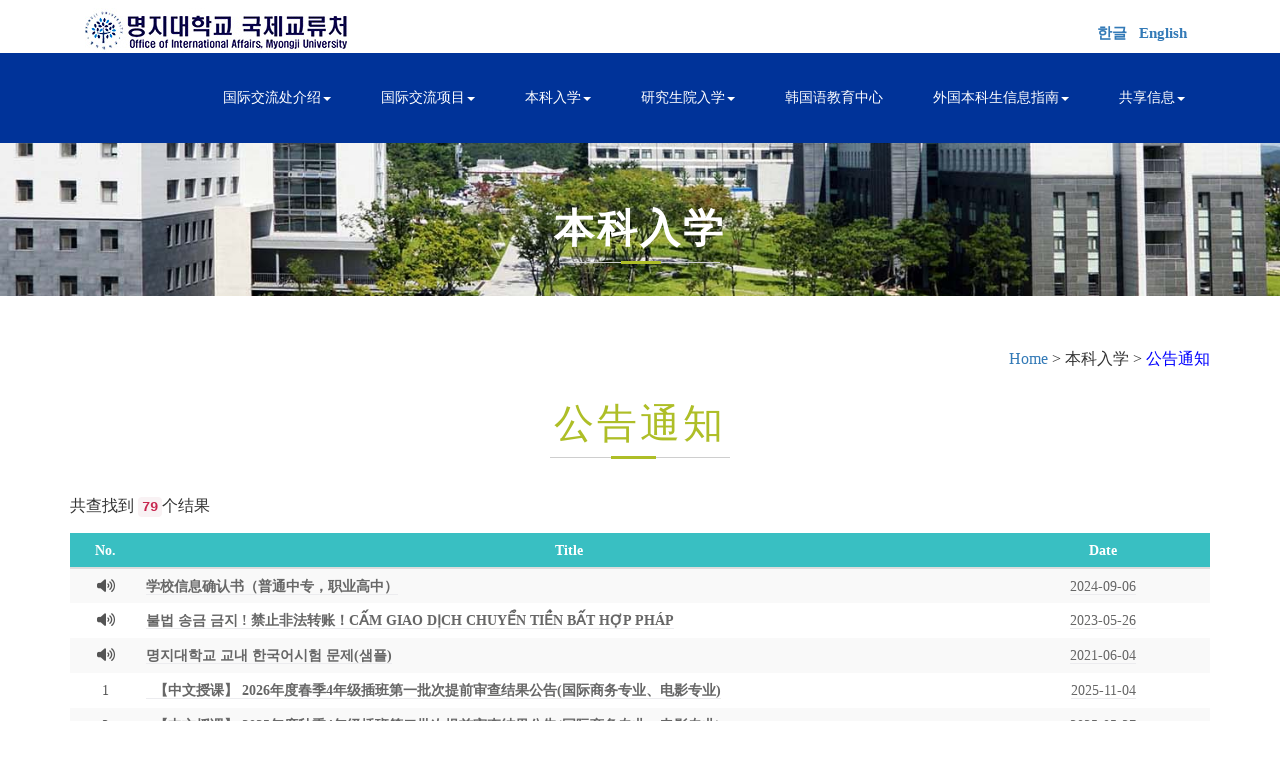

--- FILE ---
content_type: text/html
request_url: https://abroadeng.mju.ac.kr/notice/list.php?sMenu=chi32&tname=notice&PHPSESSID=e4db0154f12fa66b01d6bb3e05708282&ckattempt=1
body_size: 4743
content:
<!DOCTYPE html>
<html lang="en">
<head>
<title>欢迎访问明知大学国际交流处网站.</title>
<meta name="viewport" content="width=device-width, initial-scale=1">
<meta http-equiv="Content-Type" content="text/html; charset=utf-8" />
<meta name="keywords" content="Farming Company Responsive web template, Bootstrap Web Templates, Flat Web Templates, Android Compatible web template, 
Smartphone Compatible web template, free webdesigns for Nokia, Samsung, LG, SonyEricsson, Motorola web design" />
<script type="application/x-javascript"> addEventListener("load", function() { setTimeout(hideURLbar, 0); }, false); function hideURLbar(){ window.scrollTo(0,1); } </script>
<link href="../css/bootstrap.css" rel="stylesheet" type="text/css" media="all" />
<link rel="stylesheet" href="https://globaluniv.mycafe24.com/mjucss/style_chi.css?csscode=230314" type="text/css" media="all" />
<link rel="stylesheet" href="https://globaluniv.mycafe24.com/mjucss/style_copy.css?csscode=230314" type="text/css" media="all" />
<link rel="stylesheet" href="https://globaluniv.mycafe24.com/mjucss/lightbox.css?csscode=230314">
<link href="https://globaluniv.mycafe24.com/mjucss/font-awesome_chi.css?csscode=230314" rel="stylesheet"> 
<link rel="stylesheet" href="https://cdnjs.cloudflare.com/ajax/libs/font-awesome/6.5.0/css/all.min.css">
<link href="//fonts.googleapis.com/css?family=Righteous&subset=latin-ext" rel="stylesheet">
<link href='//fonts.googleapis.com/css?family=Roboto+Condensed:400,700italic,700,400italic,300italic,300' rel='stylesheet' type='text/css'>
<script src="https://code.jquery.com/jquery-3.7.1.min.js"></script>
<script src="https://globaluniv.mycafe24.com/mjucss/js/bootstrap.js"></script>
<script src="https://globaluniv.mycafe24.com/mjucss/js/SmoothScroll.min.js"></script>
<script type="text/javascript">
	jQuery(document).ready(function($) {
		$(".scroll").click(function(event){		
			event.preventDefault();
			$('html,body').animate({scrollTop:$(this.hash).offset().top},1000);
		});
	});
</script>
<script language='javascript'>
	function Back() {
		history.go(-1);
	}
	function Back2() {
		history.go(-2);
	}
</script> 
<meta name="viewport" content="width=device-width, initial-scale=1">
<meta http-equiv="Content-Type" content="text/html; charset=utf-8" />
<meta name="keywords" content="Farming Company Responsive web template, Bootstrap Web Templates, Flat Web Templates, Android Compatible web template, 
Smartphone Compatible web template, free webdesigns for Nokia, Samsung, LG, SonyEricsson, Motorola web design" />
<script type="application/x-javascript"> addEventListener("load", function() { setTimeout(hideURLbar, 0); }, false); function hideURLbar(){ window.scrollTo(0,1); } </script>
<link href="../css/boota.css" rel="stylesheet" type="text/css" media="all" />
<link rel="stylesheet" href="https://globaluniv.mycafe24.com/mjucss/style_chi.css?csscode=230314" type="text/css" media="all" />
<link rel="stylesheet" href="https://globaluniv.mycafe24.com/mjucss/style_copy.css?csscode=230314" type="text/css" media="all" />
<link rel="stylesheet" href="https://globaluniv.mycafe24.com/mjucss/lightbox.css?csscode=230314">
<link href="https://globaluniv.mycafe24.com/mjucss/font-awesome_chi.css?csscode=230314" rel="stylesheet"> 
<link rel="stylesheet" href="https://cdnjs.cloudflare.com/ajax/libs/font-awesome/6.5.0/css/all.min.css">
<link href="//fonts.googleapis.com/css?family=Righteous&subset=latin-ext" rel="stylesheet">
<link href='//fonts.googleapis.com/css?family=Roboto+Condensed:400,700italic,700,400italic,300italic,300' rel='stylesheet' type='text/css'>
<script src="https://code.jquery.com/jquery-3.7.1.min.js"></script>
<script src="https://globaluniv.mycafe24.com/mjucss/js/bootstrap.js"></script>
<script src="https://globaluniv.mycafe24.com/mjucss/js/SmoothScroll.min.js"></script>
<script type="text/javascript">
	jQuery(document).ready(function($) {
		$(".scroll").click(function(event){		
			event.preventDefault();
			$('html,body').animate({scrollTop:$(this.hash).offset().top},1000);
		});
	});
</script>
<script language='javascript'>
	function Back() {
		history.go(-1);
	}
	function Back2() {
		history.go(-2);
	}
</script> 
<meta name="viewport" content="width=device-width, initial-scale=1">
<meta http-equiv="Content-Type" content="text/html; charset=utf-8" />
<meta name="keywords" content="Farming Company Responsive web template, Bootstrap Web Templates, Flat Web Templates, Android Compatible web template, 
Smartphone Compatible web template, free webdesigns for Nokia, Samsung, LG, SonyEricsson, Motorola web design" />
<script type="application/x-javascript"> addEventListener("load", function() { setTimeout(hideURLbar, 0); }, false); function hideURLbar(){ window.scrollTo(0,1); } </script>
<link href="../css/boota.css" rel="stylesheet" type="text/css" media="all" />
<link rel="stylesheet" href="https://globaluniv.mycafe24.com/mjucss/style_chi.css?csscode=230314" type="text/css" media="all" />
<link rel="stylesheet" href="https://globaluniv.mycafe24.com/mjucss/style_copy.css?csscode=230314" type="text/css" media="all" />
<link rel="stylesheet" href="https://globaluniv.mycafe24.com/mjucss/lightbox.css?csscode=230314">
<link href="https://globaluniv.mycafe24.com/mjucss/font-awesome_chi.css?csscode=230314" rel="stylesheet"> 
<link rel="stylesheet" href="https://cdnjs.cloudflare.com/ajax/libs/font-awesome/6.5.0/css/all.min.css">
<link href="//fonts.googleapis.com/css?family=Righteous&subset=latin-ext" rel="stylesheet">
<link href='//fonts.googleapis.com/css?family=Roboto+Condensed:400,700italic,700,400italic,300italic,300' rel='stylesheet' type='text/css'>
<script src="https://code.jquery.com/jquery-3.7.1.min.js"></script>
<script src="https://globaluniv.mycafe24.com/mjucss/js/bootstrap.js"></script>
<script src="https://globaluniv.mycafe24.com/mjucss/js/SmoothScroll.min.js"></script>
<script type="text/javascript">
	jQuery(document).ready(function($) {
		$(".scroll").click(function(event){		
			event.preventDefault();
			$('html,body').animate({scrollTop:$(this.hash).offset().top},1000);
		});
	});
</script>
<script language='javascript'>
	function Back() {
		history.go(-1);
	}
	function Back2() {
		history.go(-2);
	}
</script> 
<meta name="viewport" content="width=device-width, initial-scale=1">
<meta http-equiv="Content-Type" content="text/html; charset=utf-8" />
<meta name="keywords" content="Farming Company Responsive web template, Bootstrap Web Templates, Flat Web Templates, Android Compatible web template, 
Smartphone Compatible web template, free webdesigns for Nokia, Samsung, LG, SonyEricsson, Motorola web design" />
<script type="application/x-javascript"> addEventListener("load", function() { setTimeout(hideURLbar, 0); }, false); function hideURLbar(){ window.scrollTo(0,1); } </script>
<link rel="stylesheet" href="https://cdnjs.cloudflare.com/ajax/libs/bootstrap3-glyphicons/1.0.0/css/bootstrap-glyphicons.min.css">
<link href="../css/boota.css" rel="stylesheet" type="text/css" media="all" />
<link rel="stylesheet" href="https://globaluniv.mycafe24.com/mjucss/style_chi.css?csscode=230314" type="text/css" media="all" />
<link rel="stylesheet" href="https://globaluniv.mycafe24.com/mjucss/style_copy.css?csscode=230314" type="text/css" media="all" />
<link rel="stylesheet" href="https://globaluniv.mycafe24.com/mjucss/lightbox.css?csscode=230314">
<link href="https://globaluniv.mycafe24.com/mjucss/font-awesome_chi.css?csscode=230314" rel="stylesheet"> 
<link rel="stylesheet" href="https://cdnjs.cloudflare.com/ajax/libs/font-awesome/6.5.0/css/all.min.css">
<link href="//fonts.googleapis.com/css?family=Righteous&subset=latin-ext" rel="stylesheet">
<link href='//fonts.googleapis.com/css?family=Roboto+Condensed:400,700italic,700,400italic,300italic,300' rel='stylesheet' type='text/css'>
<script src="https://code.jquery.com/jquery-3.7.1.min.js"></script>
<script src="https://globaluniv.mycafe24.com/mjucss/js/bootstrap.js"></script>
<script src="https://globaluniv.mycafe24.com/mjucss/js/SmoothScroll.min.js"></script>
<script type="text/javascript">
	jQuery(document).ready(function($) {
		$(".scroll").click(function(event){		
			event.preventDefault();
			$('html,body').animate({scrollTop:$(this.hash).offset().top},1000);
		});
	});
</script>
<script language='javascript'>
	function Back() {
		history.go(-1);
	}
	function Back2() {
		history.go(-2);
	}
</script> 
<meta name="viewport" content="width=device-width, initial-scale=1">
<meta http-equiv="Content-Type" content="text/html; charset=utf-8" />
<meta name="keywords" content="Farming Company Responsive web template, Bootstrap Web Templates, Flat Web Templates, Android Compatible web template, 
Smartphone Compatible web template, free webdesigns for Nokia, Samsung, LG, SonyEricsson, Motorola web design" />
<script type="application/x-javascript"> addEventListener("load", function() { setTimeout(hideURLbar, 0); }, false); function hideURLbar(){ window.scrollTo(0,1); } </script>
<link rel="stylesheet" href="https://cdnjs.cloudflare.com/ajax/libs/bootstrap3-glyphicons/1.0.0/css/bootstrap-glyphicons.min.css">
<link href="../css/boota.css" rel="stylesheet" type="text/css" media="all" />
<link rel="stylesheet" href="https://globaluniv.mycafe24.com/mjucss/style_chi.css?csscode=230314" type="text/css" media="all" />
<link rel="stylesheet" href="https://globaluniv.mycafe24.com/mjucss/style_copy.css?csscode=230314" type="text/css" media="all" />
<link rel="stylesheet" href="https://globaluniv.mycafe24.com/mjucss/lightbox.css?csscode=230314">
<link href="https://globaluniv.mycafe24.com/mjucss/font-awesome_chi.css?csscode=230314" rel="stylesheet"> 
<link rel="stylesheet" href="https://cdnjs.cloudflare.com/ajax/libs/font-awesome/6.5.0/css/all.min.css">
<link href="//fonts.googleapis.com/css?family=Righteous&subset=latin-ext" rel="stylesheet">
<link href='//fonts.googleapis.com/css?family=Roboto+Condensed:400,700italic,700,400italic,300italic,300' rel='stylesheet' type='text/css'>
<script src="https://code.jquery.com/jquery-3.7.1.min.js"></script>
<script src="https://globaluniv.mycafe24.com/mjucss/js/bootstrap.js"></script>
<script src="https://globaluniv.mycafe24.com/mjucss/js/SmoothScroll.min.js"></script>
<script type="text/javascript">
	jQuery(document).ready(function($) {
		$(".scroll").click(function(event){		
			event.preventDefault();
			$('html,body').animate({scrollTop:$(this.hash).offset().top},1000);
		});
	});
</script>
<script language='javascript'>
	function Back() {
		history.go(-1);
	}
	function Back2() {
		history.go(-2);
	}
</script> 
</head>

<body>
	<div class="container">
		<div class="col-md-6 about-left">
			<div class="w3layouts-logo">
				<a href="../index.php?sMenu=chi&PHPSESSID=e4db0154f12fa66b01d6bb3e05708282"><img src='../images/logo_new.jpg' border='0'></a>
			</div>
		</div>
		<div class="col-md-6 about-right">
			<div class="top-text">
				&nbsp;&nbsp;&nbsp;<a href='/notice/list.php?sMenu=kor32&tname=notice&PHPSESSID=e4db0154f12fa66b01d6bb3e05708282&ckattempt=1&PHPSESSID=e4db0154f12fa66b01d6bb3e05708282'>한글</a>&nbsp;&nbsp;&nbsp;<a href='/notice/list.php?sMenu=eng32&tname=notice&PHPSESSID=e4db0154f12fa66b01d6bb3e05708282&ckattempt=1&PHPSESSID=e4db0154f12fa66b01d6bb3e05708282'>English</a>&nbsp;&nbsp;
			</div>
		</div>
	</div>

	<div class="header">
		<div class="container">
			<nav class="navbar navbar-default">
				<div class="navbar-header">
					<button type="button" class="navbar-toggle collapsed" data-toggle="collapse" data-target="#bs-example-navbar-collapse-1">
					<span class="sr-only">Toggle navigation</span>
					<span class="icon-bar"></span>
					<span class="icon-bar"></span>
					<span class="icon-bar"></span>
					</button>
				</div>
				<div class="collapse navbar-collapse nav-wil" id="bs-example-navbar-collapse-1">
					<nav>
						<ul class="nav navbar-nav">
							<li><a href="#" class="dropdown-toggle hvr-sweep-to-bottom" data-toggle="dropdown" role="button" aria-haspopup="true" aria-expanded="false">国际交流处介绍<span class="caret"></span></a>
								<ul class="dropdown-menu">
									<li><a class="hvr-sweep-to-bottom" href="../about/about_chi_01.php?sMenu=chi11&PHPSESSID=e4db0154f12fa66b01d6bb3e05708282">处长致辞</a></li>
									<li><a class="hvr-sweep-to-bottom" href="../about/about_02.php?sMenu=chi12&PHPSESSID=e4db0154f12fa66b01d6bb3e05708282">业务介绍</a></li>
									<li><a class="hvr-sweep-to-bottom" href="../about/about_03.php?sMenu=chi13&PHPSESSID=e4db0154f12fa66b01d6bb3e05708282">海外交流情况</a></li>
									<li><a class="hvr-sweep-to-bottom" href="../about/contact.php?sMenu=chi14&PHPSESSID=e4db0154f12fa66b01d6bb3e05708282">办公楼位置</a></li>
								</ul>
							</li>
							<li><a href="#" class="dropdown-toggle hvr-sweep-to-bottom" data-toggle="dropdown" role="button" aria-haspopup="true" aria-expanded="false">国际交流项目<span class="caret"></span></a>
								<ul class="dropdown-menu">
																	<li><a class="hvr-sweep-to-bottom" href="../notice/list.php?sMenu=chi27&tname=enter&PHPSESSID=e4db0154f12fa66b01d6bb3e05708282">交换/访问留学生通知及信息</a></li>
									<li><a class="hvr-sweep-to-bottom" href="../enter/enter_chi_05.php?sMenu=chi25&PHPSESSID=e4db0154f12fa66b01d6bb3e05708282">INBOUND 交换学生</a></li>
									<li><a class="hvr-sweep-to-bottom" href="../enter/enter_06.php?sMenu=chi26&PHPSESSID=e4db0154f12fa66b01d6bb3e05708282">夏季/冬季 短期项目</a></li>
									<li><a class="hvr-sweep-to-bottom" href="../enter/enter_chi_07.php?sMenu=chi29&PHPSESSID=e4db0154f12fa66b01d6bb3e05708282">韩国语文化课程班（暑期）</a></li>																</ul>
							</li>
							<li><a href="#" class="dropdown-toggle hvr-sweep-to-bottom" data-toggle="dropdown" role="button" aria-haspopup="true" aria-expanded="false">本科入学<span class="caret"></span></a>
								<ul class="dropdown-menu">
									<li><a class="hvr-sweep-to-bottom" href="../application/application.php?sMenu=chi31&PHPSESSID=e4db0154f12fa66b01d6bb3e05708282">本科入学申请</a></li>
									<li><a class="hvr-sweep-to-bottom" href="../notice/list.php?sMenu=chi32&tname=notice&PHPSESSID=e4db0154f12fa66b01d6bb3e05708282">公告通知</a></li>
									<li><a class="hvr-sweep-to-bottom" href="../notice/faq.php?sMenu=chi33&PHPSESSID=e4db0154f12fa66b01d6bb3e05708282">FAQ</a></li>
								</ul>
							</li>
							<li><a href="#" class="dropdown-toggle hvr-sweep-to-bottom" data-toggle="dropdown" role="button" aria-haspopup="true" aria-expanded="false">研究生院入学<span class="caret"></span></a>
								<ul class="dropdown-menu">
									<li><a class="hvr-sweep-to-bottom" href="../foreign_application/application.php?sMenu=chi41&PHPSESSID=e4db0154f12fa66b01d6bb3e05708282">研究生院入学申请</a></li>
									<li><a class="hvr-sweep-to-bottom" href="../notice/list.php?sMenu=chi42&tname=fnotice&PHPSESSID=e4db0154f12fa66b01d6bb3e05708282">公告通知</a></li>
									<li><a class="hvr-sweep-to-bottom" href="../notice/faq.php?sMenu=chi43&PHPSESSID=e4db0154f12fa66b01d6bb3e05708282">FAQ</a></li>
								</ul>
							</li>
							<li><a href="https://klec.mju.ac.kr/" target="_blank" class="hvr-sweep-to-bottom">韩国语教育中心</a></li>
							<li><a href="#" class="dropdown-toggle hvr-sweep-to-bottom" data-toggle="dropdown" role="button" aria-haspopup="true" aria-expanded="false">外国本科生信息指南<span class="caret"></span></a>
								<ul class="dropdown-menu">
									<li><a class="hvr-sweep-to-bottom" href="../notice/list.php?sMenu=chi61&tname=info&PHPSESSID=e4db0154f12fa66b01d6bb3e05708282">校内公告</a></li>
									<li><a class="hvr-sweep-to-bottom" href="../info/info_chi_02.php?sMenu=chi62&PHPSESSID=e4db0154f12fa66b01d6bb3e05708282">学校规定</a></li>
									<li><a class="hvr-sweep-to-bottom" href="../info/info_chi_03.php?sMenu=chi63&PHPSESSID=e4db0154f12fa66b01d6bb3e05708282">签证指南</a></li>
									<li><a class="hvr-sweep-to-bottom" href="../info/info_04.php?sMenu=chi64&PHPSESSID=e4db0154f12fa66b01d6bb3e05708282">奖学金制度</a></li>
									<li><a class="hvr-sweep-to-bottom" href="../info/info_05.php?sMenu=chi65&PHPSESSID=e4db0154f12fa66b01d6bb3e05708282">外国学生支援项目</a></li>
									<li><a class="hvr-sweep-to-bottom" href="../notice/faq.php?sMenu=chi66&PHPSESSID=e4db0154f12fa66b01d6bb3e05708282">FAQ</a></li>
									<li><a class="hvr-sweep-to-bottom" href="../notice/list.php?sMenu=chi67&tname=info&PHPSESSID=e4db0154f12fa66b01d6bb3e05708282">校外公告</a></li>
									<li><a class="hvr-sweep-to-bottom" href="../notice/list.php?sMenu=chi68&tname=info&PHPSESSID=e4db0154f12fa66b01d6bb3e05708282">招聘启事</a></li>
								</ul>
							</li>
							<li><a href="#" class="dropdown-toggle hvr-sweep-to-bottom" data-toggle="dropdown" role="button" aria-haspopup="true" aria-expanded="false">共享信息<span class="caret"></span></a>
								<ul class="dropdown-menu">
									<li><a class="hvr-sweep-to-bottom" href="../notice/list_gallery.php?sMenu=chi73&tname=school&category=1&PHPSESSID=e4db0154f12fa66b01d6bb3e05708282">学校活动信息</a></li>
									<li><a class="hvr-sweep-to-bottom" href="../cmnct/news.php?sMenu=chi71&PHPSESSID=e4db0154f12fa66b01d6bb3e05708282">New letter</a></li>
									<li><a class="hvr-sweep-to-bottom" href="../cmnct/video.php?sMenu=chi72&PHPSESSID=e4db0154f12fa66b01d6bb3e05708282">宣传视频</a></li>
									<li><a class="hvr-sweep-to-bottom" href="https://blog.naver.com/qlryrhk1" target='_blank'>博客</a></li>
									<li><a class="hvr-sweep-to-bottom" href="../cmnct/pickup_application.php?sMenu=chi75&PHPSESSID=e4db0154f12fa66b01d6bb3e05708282">请输入入境日期</a></li>
								</ul>
							</li>
						</ul>
					</nav>
				</div>
			</nav>
		</div>
	</div>
	<div class="banner about-banner">
		<div class="container">
			<h2><b>本科入学</b></h2>
			<div class="agileits-line"> </div>
		</div>
	</div>
	<p>&nbsp;</p>
		<div class="container text-right">
		<div class=''>
			<a href='../index_chi.php?PHPSESSID=e4db0154f12fa66b01d6bb3e05708282'>Home</a> >  本科入学 > <font color='blue'>公告通知</font>
		</div>
	</div>
	<p>&nbsp;</p>
	<div class="services-heading">
		<h3>公告通知</h3>
		<div class="agileits-line"> </div>
	</div>
	<p>&nbsp;</p>
	
<script language='javascript'>

function submit(){
	document.search_sort.submit();
}
</script>

	<div class="container">
			<p class="wow fadeInUp animated" data-wow-delay=".5s">共查找到 <code><b>79</b></code>个结果</p>
		<div class="bs-docs-example wow fadeInUp animated" data-wow-delay=".5s">
			<table class="table table-striped main_cmnct">
				<thead>
					<tr>
					  <th width='5%' height='35' class='text-center' bgcolor='#39bfc2'><span class='text_white'>No.</span></th>
					  <th width='60%' class='text-center' bgcolor='#39bfc2'><span class='text_white'>Title</span></th>
					  					  <th width='15%' class='text-center' bgcolor='#39bfc2'><span class='text_white'>Date</span></th>
					</tr>
				</thead>
				<tbody>
				<tr><td class='text-center'><i class='fa fa-volume-up' aria-hidden='true'></i></td><td height='35'><a href='view.php?sMenu=chi32&tname=notice&pagestartnum=&s_text=&s_t=&itemnum=1552&PHPSESSID=e4db0154f12fa66b01d6bb3e05708282'><b> 学校信息确认书（普通中专，职业高中）</b></a></td><td class='text-center'><a href='view.php?sMenu=chi32&tname=notice&pagestartnum=&s_text=&s_t=&itemnum=1552&PHPSESSID=e4db0154f12fa66b01d6bb3e05708282'>2024-09-06</a></td></tr><tr><td class='text-center'><i class='fa fa-volume-up' aria-hidden='true'></i></td><td height='35'><a href='view.php?sMenu=chi32&tname=notice&pagestartnum=&s_text=&s_t=&itemnum=1124&PHPSESSID=e4db0154f12fa66b01d6bb3e05708282'><b>불법 송금 금지 !  禁止非法转账！CẤM GIAO DỊCH CHUYỂN TIỀN BẤT HỢP PHÁP </b></a></td><td class='text-center'><a href='view.php?sMenu=chi32&tname=notice&pagestartnum=&s_text=&s_t=&itemnum=1124&PHPSESSID=e4db0154f12fa66b01d6bb3e05708282'>2023-05-26</a></td></tr><tr><td class='text-center'><i class='fa fa-volume-up' aria-hidden='true'></i></td><td height='35'><a href='view.php?sMenu=chi32&tname=notice&pagestartnum=&s_text=&s_t=&itemnum=497&PHPSESSID=e4db0154f12fa66b01d6bb3e05708282'><b>명지대학교 교내 한국어시험 문제(샘플)</b></a></td><td class='text-center'><a href='view.php?sMenu=chi32&tname=notice&pagestartnum=&s_text=&s_t=&itemnum=497&PHPSESSID=e4db0154f12fa66b01d6bb3e05708282'>2021-06-04</a></td></tr><tr><td height='35' class='text-center'>1</td><td><a href='view.php?sMenu=chi32&tname=notice&pagestartnum=&s_text=&s_t=&itemnum=2003&PHPSESSID=e4db0154f12fa66b01d6bb3e05708282'>&nbsp;&nbsp;<b>【中文授课】 2026年度春季4年级插班第一批次提前审查结果公告(国际商务专业、电影专业)</b></a></td><td class='text-center'><a href='view.php?sMenu=chi32&tname=notice&pagestartnum=&s_text=&s_t=&itemnum=2003&PHPSESSID=e4db0154f12fa66b01d6bb3e05708282'>2025-11-04</a></td></tr><tr><td height='35' class='text-center'>2</td><td><a href='view.php?sMenu=chi32&tname=notice&pagestartnum=&s_text=&s_t=&itemnum=1848&PHPSESSID=e4db0154f12fa66b01d6bb3e05708282'>&nbsp;&nbsp;<b>【中文授课】 2025年度秋季4年级插班第二批次提前审查结果公告(国际商务专业、电影专业)</b></a></td><td class='text-center'><a href='view.php?sMenu=chi32&tname=notice&pagestartnum=&s_text=&s_t=&itemnum=1848&PHPSESSID=e4db0154f12fa66b01d6bb3e05708282'>2025-05-27</a></td></tr><tr><td height='35' class='text-center'>3</td><td><a href='view.php?sMenu=chi32&tname=notice&pagestartnum=&s_text=&s_t=&itemnum=1820&PHPSESSID=e4db0154f12fa66b01d6bb3e05708282'>&nbsp;&nbsp;<b>【中文授课】 2025年度秋季4年级插班第一批次提前审查结果公告(国际商务专业、电影专业)</b></a></td><td class='text-center'><a href='view.php?sMenu=chi32&tname=notice&pagestartnum=&s_text=&s_t=&itemnum=1820&PHPSESSID=e4db0154f12fa66b01d6bb3e05708282'>2025-05-08</a></td></tr><tr><td height='35' class='text-center'>4</td><td><a href='view.php?sMenu=chi32&tname=notice&pagestartnum=&s_text=&s_t=&itemnum=1792&PHPSESSID=e4db0154f12fa66b01d6bb3e05708282'>&nbsp;&nbsp;<b> 4年级插班提前审查报名开始(第1批次)</b></a></td><td class='text-center'><a href='view.php?sMenu=chi32&tname=notice&pagestartnum=&s_text=&s_t=&itemnum=1792&PHPSESSID=e4db0154f12fa66b01d6bb3e05708282'>2025-04-04</a></td></tr><tr><td height='35' class='text-center'>5</td><td><a href='view.php?sMenu=chi32&tname=notice&pagestartnum=&s_text=&s_t=&itemnum=1772&PHPSESSID=e4db0154f12fa66b01d6bb3e05708282'>&nbsp;&nbsp;<b>2025-2학기 외국인 학부 신편입학 모집요강</b></a></td><td class='text-center'><a href='view.php?sMenu=chi32&tname=notice&pagestartnum=&s_text=&s_t=&itemnum=1772&PHPSESSID=e4db0154f12fa66b01d6bb3e05708282'>2025-03-28</a></td></tr><tr><td height='35' class='text-center'>6</td><td><a href='view.php?sMenu=chi32&tname=notice&pagestartnum=&s_text=&s_t=&itemnum=1663&PHPSESSID=e4db0154f12fa66b01d6bb3e05708282'>&nbsp;&nbsp;<b>【中文授课】 4年级插班预审结果(第二批次）</b></a></td><td class='text-center'><a href='view.php?sMenu=chi32&tname=notice&pagestartnum=&s_text=&s_t=&itemnum=1663&PHPSESSID=e4db0154f12fa66b01d6bb3e05708282'>2024-12-02</a></td></tr><tr><td height='35' class='text-center'>7</td><td><a href='view.php?sMenu=chi32&tname=notice&pagestartnum=&s_text=&s_t=&itemnum=1637&PHPSESSID=e4db0154f12fa66b01d6bb3e05708282'>&nbsp;&nbsp;<b>【中文授课】 4年级插班预审结果(第一批次）</b></a></td><td class='text-center'><a href='view.php?sMenu=chi32&tname=notice&pagestartnum=&s_text=&s_t=&itemnum=1637&PHPSESSID=e4db0154f12fa66b01d6bb3e05708282'>2024-11-04</a></td></tr><tr><td height='35' class='text-center'>8</td><td><a href='view.php?sMenu=chi32&tname=notice&pagestartnum=&s_text=&s_t=&itemnum=1635&PHPSESSID=e4db0154f12fa66b01d6bb3e05708282'>&nbsp;&nbsp;<b>【中文授课】4年级插班预审报名开始(第二批次)</b></a></td><td class='text-center'><a href='view.php?sMenu=chi32&tname=notice&pagestartnum=&s_text=&s_t=&itemnum=1635&PHPSESSID=e4db0154f12fa66b01d6bb3e05708282'>2024-11-01</a></td></tr><tr><td height='35' class='text-center'>9</td><td><a href='view.php?sMenu=chi32&tname=notice&pagestartnum=&s_text=&s_t=&itemnum=1620&PHPSESSID=e4db0154f12fa66b01d6bb3e05708282'>&nbsp;&nbsp;<b>2025학년도 1학기 명지대학교 교내 한국어시험 안내</b></a></td><td class='text-center'><a href='view.php?sMenu=chi32&tname=notice&pagestartnum=&s_text=&s_t=&itemnum=1620&PHPSESSID=e4db0154f12fa66b01d6bb3e05708282'>2024-10-23</a></td></tr><tr><td height='35' class='text-center'>10</td><td><a href='view.php?sMenu=chi32&tname=notice&pagestartnum=&s_text=&s_t=&itemnum=1601&PHPSESSID=e4db0154f12fa66b01d6bb3e05708282'>&nbsp;&nbsp;<b>【中文授课】4年级插班预审报名开始(第一批次)</b></a></td><td class='text-center'><a href='view.php?sMenu=chi32&tname=notice&pagestartnum=&s_text=&s_t=&itemnum=1601&PHPSESSID=e4db0154f12fa66b01d6bb3e05708282'>2024-10-04</a></td></tr><tr><td height='35' class='text-center'>11</td><td><a href='view.php?sMenu=chi32&tname=notice&pagestartnum=&s_text=&s_t=&itemnum=1600&PHPSESSID=e4db0154f12fa66b01d6bb3e05708282'>&nbsp;&nbsp;<b>2025-1학기 외국인 학부 모집요강(영어트랙)</b></a></td><td class='text-center'><a href='view.php?sMenu=chi32&tname=notice&pagestartnum=&s_text=&s_t=&itemnum=1600&PHPSESSID=e4db0154f12fa66b01d6bb3e05708282'>2024-10-04</a></td></tr><tr><td height='35' class='text-center'>12</td><td><a href='view.php?sMenu=chi32&tname=notice&pagestartnum=&s_text=&s_t=&itemnum=1599&PHPSESSID=e4db0154f12fa66b01d6bb3e05708282'>&nbsp;&nbsp;<b>2025-1학기 외국인 학부 신편입학 모집요강</b></a></td><td class='text-center'><a href='view.php?sMenu=chi32&tname=notice&pagestartnum=&s_text=&s_t=&itemnum=1599&PHPSESSID=e4db0154f12fa66b01d6bb3e05708282'>2024-10-04</a></td></tr><tr><td height='35' class='text-center'>13</td><td><a href='view.php?sMenu=chi32&tname=notice&pagestartnum=&s_text=&s_t=&itemnum=1448&PHPSESSID=e4db0154f12fa66b01d6bb3e05708282'>&nbsp;&nbsp;<b>【中文授课】 4年级插班提前审查结果公告(第二次）</b></a></td><td class='text-center'><a href='view.php?sMenu=chi32&tname=notice&pagestartnum=&s_text=&s_t=&itemnum=1448&PHPSESSID=e4db0154f12fa66b01d6bb3e05708282'>2024-06-05</a></td></tr><tr><td height='35' class='text-center'>14</td><td><a href='view.php?sMenu=chi32&tname=notice&pagestartnum=&s_text=&s_t=&itemnum=1421&PHPSESSID=e4db0154f12fa66b01d6bb3e05708282'>&nbsp;&nbsp;<b>【中文授课】4年级插班提前审查报名开始（2期）</b></a></td><td class='text-center'><a href='view.php?sMenu=chi32&tname=notice&pagestartnum=&s_text=&s_t=&itemnum=1421&PHPSESSID=e4db0154f12fa66b01d6bb3e05708282'>2024-05-20</a></td></tr><tr><td height='35' class='text-center'>15</td><td><a href='view.php?sMenu=chi32&tname=notice&pagestartnum=&s_text=&s_t=&itemnum=1420&PHPSESSID=e4db0154f12fa66b01d6bb3e05708282'>&nbsp;&nbsp;<b>2024학년도 2학기 2차 명지대학교 교내 한국어시험 안내</b></a></td><td class='text-center'><a href='view.php?sMenu=chi32&tname=notice&pagestartnum=&s_text=&s_t=&itemnum=1420&PHPSESSID=e4db0154f12fa66b01d6bb3e05708282'>2024-05-20</a></td></tr><tr><td height='35' class='text-center'>16</td><td><a href='view.php?sMenu=chi32&tname=notice&pagestartnum=&s_text=&s_t=&itemnum=1403&PHPSESSID=e4db0154f12fa66b01d6bb3e05708282'>&nbsp;&nbsp;<b>2025年全球商务专业校区变更通知</b></a></td><td class='text-center'><a href='view.php?sMenu=chi32&tname=notice&pagestartnum=&s_text=&s_t=&itemnum=1403&PHPSESSID=e4db0154f12fa66b01d6bb3e05708282'>2024-05-02</a></td></tr><tr><td height='35' class='text-center'>17</td><td><a href='view.php?sMenu=chi32&tname=notice&pagestartnum=&s_text=&s_t=&itemnum=1388&PHPSESSID=e4db0154f12fa66b01d6bb3e05708282'>&nbsp;&nbsp;<b>【中文授课】 4年级插班提前审查结果公告</b></a></td><td class='text-center'><a href='view.php?sMenu=chi32&tname=notice&pagestartnum=&s_text=&s_t=&itemnum=1388&PHPSESSID=e4db0154f12fa66b01d6bb3e05708282'>2024-04-25</a></td></tr><tr><td height='35' class='text-center'>18</td><td><a href='view.php?sMenu=chi32&tname=notice&pagestartnum=&s_text=&s_t=&itemnum=1387&PHPSESSID=e4db0154f12fa66b01d6bb3e05708282'>&nbsp;&nbsp;<b>2024-2학기 외국인 학부 신편입학 1차전형 원서 방문접수/우편접수 안내</b></a></td><td class='text-center'><a href='view.php?sMenu=chi32&tname=notice&pagestartnum=&s_text=&s_t=&itemnum=1387&PHPSESSID=e4db0154f12fa66b01d6bb3e05708282'>2024-04-25</a></td></tr><tr><td height='35' class='text-center'>19</td><td><a href='view.php?sMenu=chi32&tname=notice&pagestartnum=&s_text=&s_t=&itemnum=1364&PHPSESSID=e4db0154f12fa66b01d6bb3e05708282'>&nbsp;&nbsp;<b>【中文授课】4年级插班提前审查报名开始</b></a></td><td class='text-center'><a href='view.php?sMenu=chi32&tname=notice&pagestartnum=&s_text=&s_t=&itemnum=1364&PHPSESSID=e4db0154f12fa66b01d6bb3e05708282'>2024-04-04</a></td></tr><tr><td height='35' class='text-center'>20</td><td><a href='view.php?sMenu=chi32&tname=notice&pagestartnum=&s_text=&s_t=&itemnum=1362&PHPSESSID=e4db0154f12fa66b01d6bb3e05708282'>&nbsp;&nbsp;<b>2024학년도 2학기 1차 명지대학교 교내 한국어시험 안내</b></a></td><td class='text-center'><a href='view.php?sMenu=chi32&tname=notice&pagestartnum=&s_text=&s_t=&itemnum=1362&PHPSESSID=e4db0154f12fa66b01d6bb3e05708282'>2024-04-03</a></td></tr>					<tr>
					  <td colspan='4' height='3px' bgcolor='#39bfc2'></td>
					</tr>
				</tbody>
			</table>
		</div>
		<div class="col-md-6">
		1/4 Page
		</div>
		<div class="col-md-6">
			<nav>
				<ul class="pagination">
				<li class='active'><a href='#'>1 <span class='sr-only'>(current)</span></a></li><li><a href='list.php?sMenu=chi32&tname=notice&pagestartnum=20&s_text=&s_t=&PHPSESSID=e4db0154f12fa66b01d6bb3e05708282'>2</a></li><li><a href='list.php?sMenu=chi32&tname=notice&pagestartnum=40&s_text=&s_t=&PHPSESSID=e4db0154f12fa66b01d6bb3e05708282'>3</a></li><li><a href='list.php?sMenu=chi32&tname=notice&pagestartnum=60&s_text=&s_t=&PHPSESSID=e4db0154f12fa66b01d6bb3e05708282'>4</a></li>				</ul>
			</nav>
		</div>
			</div>
	<div class="clearfix"> </div>

	<div class="container services-heading">
		<a href='https://www.mju.ac.kr/mjukr/145/subview.do' target='_blank'>个人信息处理方针</a>
	</div>
	<div class="footer">
		<div class="container">
			<div class="agileinfo_footer_grids">
				<div class="col-md-5 agileinfo_footer_grid">
					<h3>首尔校区</h3>
					<ul class="agileinfo_footer_grid_list">
						<li><i class="glyphicon glyphicon-map-marker" aria-hidden="true"></i>(03674) Office of International Affairs, Myongji University, 34 Geobukgol-ro, Seodaemun-gu, Seoul, Korea</li>
					</ul>
				</div>
				<div class="col-md-5 agileinfo_footer_grid">
					<h3>龙仁校区</h3>
					<ul class="agileinfo_footer_grid_list">
						<li><i class="glyphicon glyphicon-map-marker" aria-hidden="true"></i>(17058) Office of International Students Supporting Team, Myongji University, 2nd floor, College of Engineering Building #2, 116, Myongji-ro, Cheoin-gu, Yongin, Gyeonggi-do, Korea</li>
					</ul>
				</div>
				<div class="col-md-2 agileinfo_footer_grid">
					<h3>Link</h3>
					<ul class="agileinfo_footer_grid_nav">
						<li><span class="glyphicon glyphicon-chevron-right" aria-hidden="true"></span><a href="https://www.mju.ac.kr/mjukr/index.do" target='_blank'>明知大学</a></li>
						<li><span class="glyphicon glyphicon-chevron-right" aria-hidden="true"></span><a href="http://klec.mju.ac.kr/" target='_blank'>韩国语教育中心</a></li>
						<li><span class="glyphicon glyphicon-chevron-right" aria-hidden="true"></span><a href="https://www.mju.ac.kr/sites/gs/index.do" target='_blank'>研究生院</a></li>
						<li><span class="glyphicon glyphicon-chevron-right" aria-hidden="true"></span><a href="https://www.mju.ac.kr/mjukr/217/subview.do" target='_blank'>特殊研究生院</a></li>
					</ul>
				</div>
				<div class="clearfix"> </div>
			</div>
			<div class="w3agile_footer_copy">
				<p>&copy; 2019 enter.mju.ac.kr. All rights reserved</p>
			</div>
		</div>
	</div>
</body>	
</html>
